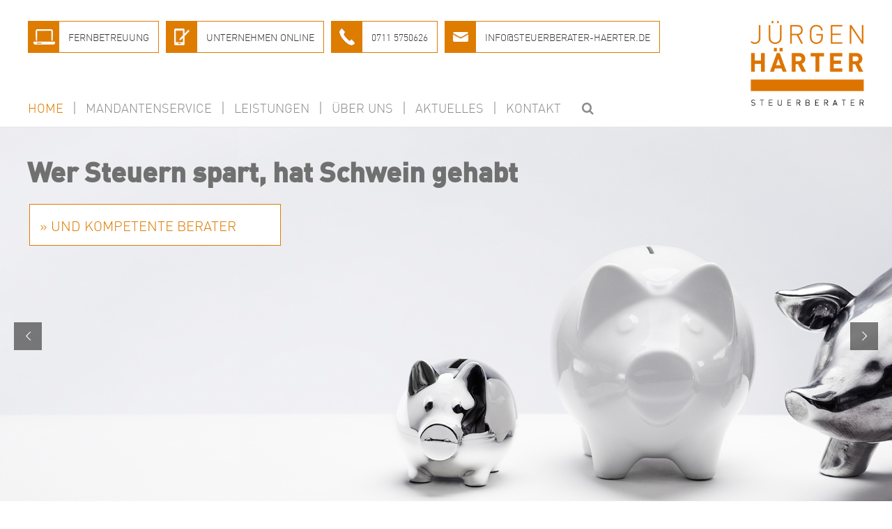

--- FILE ---
content_type: text/css; charset=utf-8
request_url: https://steuerberater-haerter.de/wp-content/themes/Avada-Child-Theme/style.css?ver=6.8.3
body_size: 2446
content:
/*
Theme Name: Avada Child
Description: Child theme for Avada theme
Author: ThemeFusion
Author URI: https://theme-fusion.com
Template: Avada
Version: 1.0.0
Text Domain:  Avada
*/

/*
Überschriften
 */

.akn-headline-green h1,
.akn-headline-green h2,
.akn-headline-green h3 {
    color:#de7c00 !important;
}

.akn-headline-green-small h2 {
    font-size:20px !important;
}

.akn-headline-gray h1,
.akn-headline-gray h2,
.akn-headline-gray h3  {
    color:#de7c00 !important;
}

.akn-headline-uppercase h1,
.akn-headline-uppercase h2,
.akn-headline-uppercase h3 {
    text-transform: uppercase;
}

/*
Schriften sperren
 */
/*h1,h2,h3,h4,h5,h6,li,ul,a,p,span {*/
    /*letter-spacing: 0.1em !important;*/
/*}*/


/*
Links
 */

#content a {
    color:#de7c00;
}

.akn-datev-link:before {
    content: "";
    background-image: url(https://steuerberater-haerter.de/wp-content/uploads/2018/07/Datev-768x604.jpg) !important;
    width: 67px;
    position: absolute;
    height: 49px;
    background-repeat: no-repeat;
    left: -73px;
    background-size: 50px;
}

/*
Hauptmenü
 */
img.fusion-standard-logo {
    height: 122px;
}

/*.fusion-logo {*/
    /*float: right;*/
/*}*/

/*.fusion-main-menu {*/
    /*float: left;*/
/*}*/
span.menu-text {
    text-transform: uppercase;
}


.fusion-main-menu .menu-item:first-of-type span.menu-text {
    padding-right: 15px;
    border-right:2px solid #c3c3c3;
}
.fusion-main-menu .menu-item:nth-of-type(2) span.menu-text,
.fusion-main-menu .menu-item:nth-of-type(3) span.menu-text,
.fusion-main-menu .menu-item:nth-of-type(4) span.menu-text,
.fusion-main-menu .menu-item:nth-of-type(5) span.menu-text{
    padding-left:15px;
    padding-right:15px;
    border-right:2px solid #c3c3c3;
}

.fusion-main-menu .menu-item:nth-of-type(6) span.menu-text{
    padding-left:15px;
}

.fusion-main-menu .sub-menu{
    border-top:none !important;
}

.fusion-main-menu .sub-menu li.menu-item:hover a {
    color: #de7c00;
}

.fusion-main-menu .sub-menu li a{
    line-height: 1em !important;
}

ul.sub-menu {
    padding-bottom: 1em;
}

#menu-hauptmenue .current-menu-item > a,
.fusion-body .fusion-main-menu .current-menu-parent > a{
    color:#de7c00 !important;
}

nav.fusion-main-menu {
    margin-top:82px;
    transition:margin 200ms ease-in-out;
}

/*.fusion-header {*/
    /*margin-top: -16px;*/
/*}*/

/*.fusion-sticky-shadow {*/
    /*height:250px !important;*/
/*}*/
/*
Top-Menu
 */
nav.fusion-secondary-menu {
    float: left !important;
}

#menu-top-navi .menu-item {
    border: 1px solid #de7c00;
    position: relative;
    top: 30px;
    /*left:25px;*/
    margin-right: 10px;
}



#menu-top-navi span.menu-text {
    padding-left: 44px;
}

li#menu-item-92:before,
li#menu-item-93:before,
li#menu-item-94:before,
li#menu-item-95:before{
    content: "";
    height: 44px;
    width: 44px;
    display: block;
    position: absolute;
    background: #de7c00;
    background-repeat: no-repeat;
    background-position: center center;
    background-size: 22px;
}
li#menu-item-92:before{
background-image: url(https://steuerberater-haerter.de/wp-content/uploads/symbole/laptop.png);
    background-size: 31px;
}
li#menu-item-93:before{
    background-image: url(https://steuerberater-haerter.de/wp-content/uploads/symbole/smartphone.png);
}
li#menu-item-94:before{
    background-image: url(https://steuerberater-haerter.de/wp-content/uploads/symbole/phone_small.png);
}
li#menu-item-95:before{
    background-image: url(https://steuerberater-haerter.de/wp-content/uploads/symbole/envelope.png);
}


/*#menu-top-navi .menu-item:before {*/
    /*content: "";*/
    /*background-image: url(https://steuerberater-haerter.de/wp-content/uploads/symbole/Bildschirm.jpg);*/
    /*background-color: white;*/
    /*width: 46px;*/
    /*height: 45px;*/
    /*position: absolute;*/
    /*left: -45px;*/
    /*top: 0px;*/
/*}*/

.fusion-is-sticky .fusion-header .fusion-row{
    padding-top:0px !important;
    padding-bottom:0px !important;
}

/*
Sticky Header
 */

img.fusion-sticky-logo {
    height: 80px;
}

.fusion-header.fusion-sticky-shadow {
    height: 132px !important;
    transition:height 300ms ease-in-out;
}

.fusion-sticky-shadow nav.fusion-main-menu {
    margin-top: 32px;
}

.fusion-sticky-shadow #menu-top-navi .menu-item {
    top: 20px;
}

.fusion-sticky-shadow .fusion-logo {
    margin-top: 23px!important;
}

/*
Mobiles Menü
 */

.fusion-mobile-nav-holder ul.sub-menu {
    padding-bottom: 0em;
}

/*
Top-Navi
 */
.fusion-secondary-header {
    border: none;
}

.fusion-header-v2 .fusion-secondary-header{
    border:none;
}

nav.fusion-secondary-menu .menu-item {
    border:none;
}

.fusion-header-v2 .fusion-header{
    border:none;
}


/*
Footer Navi
 */
/*
.textwidget p {
    text-transform: uppercase;
}
*/
.fusion-footer-widget-column {
    margin-bottom: 0px;
}
.fusion-column.col-lg-3.col-md-3.col-sm-3 {
    width: 28%;
}

.fusion-column.col-lg-3.col-md-3.col-sm-3:first-of-type {
    width: 15%;
}

section#social_links-widget-2 {
    margin-top: 1em;
}
.widget .fusion-social-networks .fusion-social-network-icon {
    margin: 0 5.5px 0!important;
}


/*
Revolution-Slider
 */

.custom .tp-bullet:hover, .custom .tp-bullet.selected {
    background: #de7c00;
}

.akn-rev-slider-container div#rev_slider_1_1 {
    max-height: 60vh !important;
    height: 60vh !important;
}

.akn-rev-slider-container div#rev_slider_1_1_wrapper {
    height:100% !important;
}

.custom .tp-bullet {
    background: white;
}

.tparrows {
    background: transparent;
}

.tparrows:hover {
    background: transparent;
}

div#slide-1-layer-3, div#slide-1-layer-4,
div#slide-3-layer-4, div#slide-3-layer-3,
div#slide-4-layer-4, div#slide-4-layer-3
{
    cursor: pointer;
}

.tparrows:before {
    font-size:28px;
}

.page-id-42 .tparrows:before {
    color:#747474;
}

/*
Störer
 */

/*.akn-stoerer {*/
    /*margin-top: 60vh;*/
/*}*/

/*
Button
 */

.button-medium, .fusion-body .fusion-button-medium, .ticket-selector-submit-btn[type=submit], .wpcf7-form .wpcf7-submit.button-medium, .wpcf7-form .wpcf7-submit.fusion-button-medium {
    padding: 11px 8px !important;
}

a.fusion-button.button-flat.fusion-button-square.button-medium.button-default.button-1.akn-btn-lech-green {
    background: #de7c00;
}

.akn-btn-lech-green span.fusion-button-text {
    color: white !important;
    font-weight: 200 !important;
}

/*
Startseite 4 Columns with Picto
 */
.akn-4-col-picto-headline-text img {
    width: 50px;
}

/*
News
 */

.blog-shortcode-post-title.entry-title a {
    color:#c3c3c3 !important;
    position:relative;
    bottom:12px;
    line-height:1.5em;
}

h2.blog-shortcode-post-title.entry-title:before {
    background-image: url(https://steuerberater-haerter.de/wp-content/uploads/symbole/Illu_Mandantennews_Härter.png);
    background-size: 50px;
    background-repeat: no-repeat;
    display: inline-block;
    width: 50px;
    height: 50px;
    content:"";
    margin-right:15px;
}

.fusion-blog-shortcode .fusion-posts-container .fusion-post-grid .fusion-post-wrapper {
    border: none !important;
}

.fusion-post-content-wrapper {
    background: #e8e8e8;
}

.widget_search h4.widget-title{
    font-size:25px;
    font-weight:bold;
    color:#c3c3c3 !important;
}

h4.widget-title {
    margin-bottom: 0.5em;
}

.search-field input.s {
    border: none !important;
}

.fusion-post-grid {
    padding: 5px 20px !important;
}

/*
Newsletter
 */

input.wysija-input {
    background-color: #f7fef5 !important;
    border: none;
}

input.wysija-input {
    color:black !important;
    font-family: "DIN Normal", sans-serif;
}

input.wysija-submit.wysija-submit-field {
    background-color: #de7c00;
    border: none;
    padding: 10px;
    color: white;
    font-family:"DIN Normal", sans-serif;
}



/*
Media Querries
 */

@media (min-width: 1100px) {
    .fusion-title.title.fusion-sep-none.fusion-title-size-two.steuerberaterwechsel-wider.fusion-border-below-title {
        width: 420px;
    }
    .steuerberaterwechsel-wider h2.title-heading-left {
        width: 420px;
    }
}

/*
Kontaktformular
 */

.akn-contact-field {
    font-family: "DIN Normal", sans-serif;
}

.akn-contact-form .col-md-6 {
    padding-left: 0px;
    padding-right: 0px;
}

textarea.akn-contact-field {
    margin-top: 6px;
}

input.wpcf7-form-control.wpcf7-text.akn-contact-field {
    margin-top: 6px;
}

.akn-container-responsive-contact .row{
    margin-left:0;
    margin-right:0;
}

@media (min-width: 992px) {
.col-md-6.akn-contact-field-first {
    padding-right: 3px;
}

.col-md-6.akn-contact-field-last {
    padding-left: 3px;
}
}
.wpcf7-form-control.wpcf7-text.wpcf7-validates-as-required, .wpcf7-form-control.wpcf7-text.wpcf7-email.wpcf7-validates-as-required.wpcf7-validates-as-email, .wpcf7-form-control.wpcf7-text, .wpcf7-form-control.wpcf7-textarea {
    border: none;
}

span.wpcf7-list-item {
    margin:0;
}

input.wpcf7-form-control.wpcf7-submit.akn-contact-btn {
    background: #de7c00;
    color: white;
    float: right;
}

/*
Kontakt
 */

.akn-social-links a.fusion-social-network-icon {
    font-size: 22px!important;
}

@media (max-width: 1100px) {
    nav.fusion-secondary-menu {
        display: none;
    }
}

/*
Symbole Link & Downloads
 */

.akn-downloads h3.title-heading-left:before {
    background-repeat: no-repeat;
    content: "";
    background-image: url(https://steuerberater-haerter.de/wp-content/uploads/2018/07/Element-1.png);
    background-size: 50px;
    width: 50px;
    height: 50px;
    content: "";
    width: 50px;
    position: absolute;
    background-repeat: no-repeat;
    left: 20px;
    top: 16px;
    background-size: 50px;
    display: inline-block;

}

.fusion-title.title.fusion-sep-none.fusion-title-size-three.akn-headline-green.akn-download-field.fusion-border-below-title {
    padding-left: 65px;
}

.akn-link-container .fusion-column-wrapper:before {
    background-repeat: no-repeat;
    content: "";
    background-image: url(https://steuerberater-haerter.de/wp-content/uploads/2018/07/Element-1-1.png);
    background-size: 50px;
    width: 50px;
    height: 50px;
    content: "";
    width: 50px;
    position: absolute;
    background-repeat: no-repeat;
    left: 20px;
    background-size: 50px;
    display: inline-block;
}

.page-id-268 .akn-link-container .fusion-column-wrapper:before {
    top:30px;
}

.akn-link-container .fusion-column-wrapper {
    padding-left: 85px !important;
}

/*
Suchsymbol Hauptmenü
 */

.fusion-main-menu .fusion-main-menu-search a:after {
    padding-left:30px;
}

.fusion-main-menu .fusion-main-menu-search .fusion-custom-menu-item-contents {
    padding:0px;
}

.fusion-search-field input.s {
    background: #ebeaea !important;
}

.fusion-main-menu .fusion-main-menu-search .fusion-custom-menu-item-contents {
    width:227px;
    border:3px solid white;
}
.input.wpcf7-form-control.wpcf7-submit.akn-contact-btn:hover {
    color: #de7c00 !important;
}



